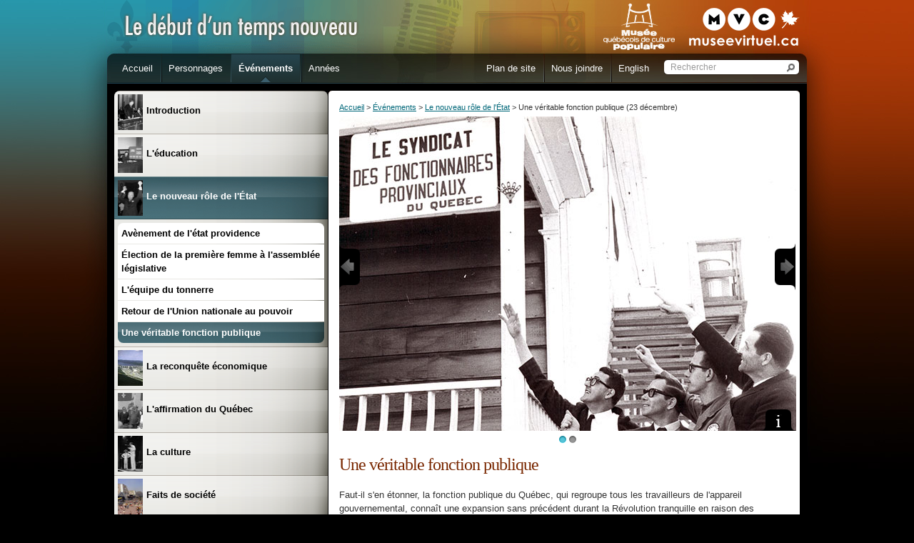

--- FILE ---
content_type: text/html; charset=UTF-8
request_url: https://www.larevolutiontranquille.ca/fr/une-veritable-fonction-publique.php
body_size: 18666
content:
<!DOCTYPE html PUBLIC "-//W3C//DTD XHTML 1.0 Strict//EN" "http://www.w3.org/TR/xhtml1/DTD/xhtml1-strict.dtd">
<html xmlns="http://www.w3.org/1999/xhtml" lang="fr-CA" xml:lang="fr-CA">
<head>
	<meta http-equiv="Content-Type" content="text/html; charset=UTF-8" />
	<meta http-equiv="Content-Language" content="fr" />
	<meta name="language" content="fr-CA" />
	<meta name="title" content="Une v&eacute;ritable fonction publique (23 d&eacute;cembre) - Le d&eacute;but d'un temps nouveau" />
	<meta name="keywords" content="Union nationale, expansion de la fonction publique, expertise dans divers domaines, syndicalisation de la fonction publique, patronage sous Duplessis." />
	<meta name="description" content="La R&eacute;volution tranquille am&egrave;ne la mise en place d&rsquo;une fonction publique plus complexe et plus sp&eacute;cialis&eacute;e, processus amorc&eacute; sous Duplessis." />
	<meta name="robots" content="index, follow" />
	<meta name="viewport" content="width=device-width; initial-scale=1.0; maximum-scale=1.0; user-scalable=0;" />
	<title>Une v&eacute;ritable fonction publique (23 d&eacute;cembre) - Le d&eacute;but d'un temps nouveau</title>
	
	<link rel="schema.dc" href="http://purl.org/dc/elements/1.1" />
	<meta name="dc.title" content="Une v&eacute;ritable fonction publique (23 d&eacute;cembre) - Le d&eacute;but d'un temps nouveau" />
	<meta name="dc.description" content="La R&eacute;volution tranquille am&egrave;ne la mise en place d&rsquo;une fonction publique plus complexe et plus sp&eacute;cialis&eacute;e, processus amorc&eacute; sous Duplessis." />
	<meta name="dc.publisher" content="Mus&eacute;e qu&eacute;b&eacute;cois de culture populaire" />
	<meta name="dc.subject" content="Une v&eacute;ritable fonction publique (23 d&eacute;cembre) - Le d&eacute;but d'un temps nouveau" />
	<meta name="dc.identifier" content="Mus&eacute;e qu&eacute;b&eacute;cois de culture populaire" />
	<meta name="dc.rights" content="Droit d'auteur 2012, Mus&eacute;e qu&eacute;b&eacute;cois de culture populaire" />
	<meta name="dc.creator" content="Mus&eacute;e qu&eacute;b&eacute;cois de culture populaire" />
	<meta name="dc.date.created" content="2012-02-01" />
	<meta name="dc.language" content="fr-CA" />
	
<!-- WebTrends Meta Start -->
	<meta name="WT.rcip-chin_003_01" content="01_003_AEPB_934" />
	<meta name="WT.chinlang" content="Francais" />
<!-- WebTrends Meta End -->
	
	<link rel="stylesheet" type="text/css" href="../css/jquery.fancybox.css" media="screen" />
	<link rel="stylesheet" type="text/css" href="../css/jquery.slides.css" media="screen" />
	<link rel="stylesheet" type="text/css" href="../css/jquery.jscrollpane.css" media="screen" />
	<link rel="stylesheet" type="text/css" href="../css/style.css?v=1769198695" media="screen" />
	<link rel="stylesheet" type="text/css" href="../css/print.css" media="print" />
<!--[if lt IE 7]>
	<link rel="stylesheet" href="../css/ie6.css" type="text/css" media="screen" />
<![endif]-->
<!--[if gte IE 7]>
	<link rel="stylesheet" href="../css/ie7.css" type="text/css" media="screen" />
<![endif]-->
	<link rel="shortcut icon" href="../favicon.ico" type="image/x-icon" />
	<link rel="icon" type="image/ico" href="../favicon.ico" />
	<script type="text/javascript" src="../js/jquery.js"></script>
	<script type="text/javascript" src="../js/jquery.easing.js"></script>
	<script type="text/javascript" src="../js/cookie.js"></script>
	<script type="text/javascript" src="../js/jquery.fancybox.js"></script>
	<script type="text/javascript" src="../js/jquery.slides.js"></script>
	<script type="text/javascript" src="../js/jquery.scrollto.js"></script>
	<script type="text/javascript" src="../js/jquery.mousewheel.js"></script>
	<script type="text/javascript" src="../js/jquery.mwheelintent.js"></script>
	<script type="text/javascript" src="../js/jquery.jscrollpane.js"></script>
	<script type="text/javascript" src="../js/swfobject.js"></script>
	<script type="text/javascript" src="../js/script.js?v=1769198695"></script>
<!--[if lt IE 7]>
	<script type="text/javascript" src="../js/pngfix.js"></script>
<![endif]-->
</head><body>

<div id="container">

	<div id="header">
		<h1>Le d&eacute;but d'un temps nouveau - Une v&eacute;ritable fonction publique (23 d&eacute;cembre)</h1>
		<ul class="hidden">
			<li><a href="#supportingText">Aller au contenu principal</a></li>
			<li><a href="#menu">Aller au menu principal</a></li>
			<li><a href="#smenu">Aller au menu secondaire</a></li>
		</ul>
		<p class="logo"><a href="index.php"><img src="../images/fra_bckg_logo_fr.gif" alt="Le d&eacute;but d'un temps nouveau" /></a></p>
		<div class="logo">
			<p><a href="http://www.museevirtuel-virtualmuseum.ca/index-fra.jsp"><img src="../images/btn_logo_mvc.gif" alt="Mus&eacute;e virtuel du Canada" /></a></p>
			<p><a href="http://www.culturepop.qc.ca/"><img src="../images/btn_logo_mqcp.gif" alt="Mus&eacute;e qu&eacute;b&eacute;cois de culture populaire" /></a></p>
		</div>
	<h2 class="hidden">Menu principal</h2>
	<ul id="menu">
		<li class="item1"><a href="index.php"><span>Accueil</span></a></li>
		<li class="item2"><a href="personnages.php"><span>Personnages</span></a></li>
		<li class="item3"><a href="themes.php" class="current"><span>&Eacute;v&eacute;nements</span></a></li>
		<li class="item4"><a href="annees.php"><span>Ann&eacute;es</span></a></li>
	</ul>
		<ul id="nav">
			<li class="item1"><a href="plan-de-site.php"><span>Plan&nbsp;de&nbsp;site</span></a></li>
			<li class="item2"><a href="nous-joindre.php"><span>Nous&nbsp;joindre</span></a></li>
			<li class="item3"><a href="../en/a-true-public.php" lang="en" xml:lang="en" title="English version"><span>English</span></a></li>
		</ul>
		<form id="formSearch" action="recherche.php" method="get">
			<fieldset>
				<label for="search" class="hidden">Rechercher</label>
				<input type="text" name="search" id="search" value="Rechercher" />
				<input type="submit" name="btnSubmit" id="btnSubmit" value="Rechercher" />
			</fieldset>
		</form>
	</div>

	<div id="content">
		<div id="left">
<!--// #left -->
<h2 class="hidden">Menu secondaire</h2><ul id="smenu">
<li><a href="les-premices-la-periode-de-lapres-guerre.php" rel="../medias/lesage-et-parti-sx.jpg"><span>Introduction</span></a>
<ul>
<li><a href="introduction.php"><span>Pr&eacute;mices</span></a></li>
<li><a href="le-long-regne-de-lunion-nationale.php"><span>Le long r&egrave;gne de l&#039;Union nationale</span></a></li>
<li><a href="desormais.php"><span>D&eacute;sormais</span></a></li>
<li><a href="un-precurseur-de-la-revolution-tranquille.php"><span>Un pr&eacute;curseur de la R&eacute;volution tranquille</span></a></li>
</ul>
</li>
<li><a href="un-element-central-leducation.php" rel="../medias/e6-s7-ss1-p346-64-sx.jpg"><span>L&#039;&eacute;ducation</span></a>
<ul>
<li><a href="le-frere-untel.php"><span>Le fr&egrave;re Untel</span></a></li>
<li><a href="la-creation-du-ministere-de-leducation.php"><span>La cr&eacute;ation du minist&egrave;re de l&#039;&eacute;ducation</span></a></li>
<li><a href="le-rapport-parent.php"><span>Le rapport Parent</span></a></li>
<li><a href="les-cegep.php"><span>Les C&Eacute;GEP et l&#039;Universit&eacute; du Qu&eacute;bec</span></a></li>
<li><a href="lacces-plus-grand-des-femmes-a-leducation.php"><span>L&#039;acc&egrave;s plus grand des femmes &agrave; l&#039;&eacute;ducation</span></a></li>
</ul>
</li>
<li><a href="le-nouveau-role-de-letat.php" rel="../medias/levesque-lesage-gerin-lajoie-sx.jpg"><span>Le nouveau r&ocirc;le de l&#039;&Eacute;tat</span></a>
<ul>
<li><a href="avenement-de-letat-providence.php"><span>Av&egrave;nement de l&#039;&eacute;tat providence</span></a></li>
<li><a href="election-de-la-premiere-femme-a-lassemblee-legislative.php"><span>&Eacute;lection de la premi&egrave;re femme &agrave; l&#039;assembl&eacute;e l&eacute;gislative</span></a></li>
<li><a href="lequipe-du-tonnerre.php"><span>L&#039;&eacute;quipe du tonnerre</span></a></li>
<li><a href="retour-de-lunion-nationale-au-pouvoir.php"><span>Retour de l&#039;Union nationale au pouvoir</span></a></li>
<li class="current"><a href="une-veritable-fonction-publique.php" class="current"><span>Une v&eacute;ritable fonction publique</span></a></li>
</ul>
</li>
<li><a href="la-reconquete-economique.php" rel="../medias/h01-700964-69-5040-c-manic-5-sx.jpg"><span>La reconqu&ecirc;te &eacute;conomique</span></a>
<ul>
<li><a href="la-nationalisation-de-lelectricite.php"><span>La nationalisation de l&#039;&eacute;lectricit&eacute;</span></a></li>
<li><a href="la-societe-generale-de-financement.php"><span>La Soci&eacute;t&eacute; g&eacute;n&eacute;rale de financement</span></a></li>
<li><a href="la-caisse-de-depot-et-placement-du-quebec-et-de-la-regie-des-rentes.php"><span>La Caisse de d&eacute;p&ocirc;t et placement du Qu&eacute;bec et de la R&eacute;gie des rentes</span></a></li>
</ul>
</li>
<li><a href="laffirmation-du-quebec-sur-la-scene-politique.php" rel="../medias/e6-s7-ss1-p6741396-sx.jpg"><span>L&#039;affirmation du Qu&eacute;bec</span></a>
<ul>
<li><a href="le-mouvement-souverainiste.php"><span>Le mouvement souverainiste</span></a></li>
<li><a href="vive-le-quebec-libre.php"><span>Vive le Qu&eacute;bec libre</span></a></li>
<li><a href="les-rapports-entre-le-quebec-et-ottawa.php"><span>Les rapports entre le Qu&eacute;bec et Ottawa</span></a></li>
<li><a href="la-delegation-generale-du-quebec-a-paris.php"><span>La D&eacute;l&eacute;gation g&eacute;n&eacute;rale du Qu&eacute;bec &agrave; Paris</span></a></li>
<li><a href="le-front-de-liberation-du-quebec.php"><span>Le Front de lib&eacute;ration du Qu&eacute;bec</span></a></li>
<li><a href="le-bill-63.php"><span>Le Bill 63</span></a></li>
</ul>
</li>
<li><a href="la-culture-foisonnement-et-eclatement.php" rel="../medias/labelle-02-sx.jpg"><span>La culture</span></a>
<ul>
<li><a href="lostidcho.php"><span>L&#039;Osstidcho</span></a></li>
<li><a href="les-belles-soeurs.php"><span>Les belles-soeurs</span></a></li>
<li><a href="lhumour.php"><span>L&#039;humour</span></a></li>
<li><a href="lere-des-chansonniers.php"><span>L&#039;&Egrave;re des chansonniers</span></a></li>
<li><a href="le-cinema-quebecois.php"><span>Le cin&eacute;ma qu&eacute;b&eacute;cois</span></a></li>
<li><a href="litterature-quebecoise.php"><span>Litt&eacute;rature qu&eacute;b&eacute;coise</span></a></li>
</ul>
</li>
<li><a href="des-faits-de-societe.php" rel="../medias/e6-s7-ss1-p6711098-sx.jpg"><span>Faits de soci&eacute;t&eacute;</span></a>
<ul>
<li><a href="la-naissance-des-mouvements-gauchistes.php"><span>La contestation &eacute;tudiante</span></a></li>
<li><a href="le-recul-de-la-religion.php"><span>Le recul de la religion</span></a></li>
<li><a href="expo-67.php"><span>Expo 67</span></a></li>
<li><a href="un-syndicalisme-revendicatif.php"><span>Un syndicalisme revendicatif</span></a></li>
</ul>
</li>
<li><a href="femmes-et-revolution-tranquille.php" rel="../medias/aline-desjardins03-sx.jpg"><span>R&eacute;volution au f&eacute;minin</span></a>
<ul>
<li><a href="lavenement-de-la-pilule.php"><span>L&#039;av&egrave;nement de la pilule</span></a></li>
<li><a href="laffirmation-feministe.php"><span>L&#039;affirmation f&eacute;ministe</span></a></li>
<li><a href="femmes-daujourdhui.php"><span>Femmes d&#039;aujourd&#039;hui</span></a></li>
<li><a href="les-femmes-a-lassaut-du-monde-du-travail.php"><span>Les femmes &agrave; l&#039;assaut du monde du travail</span></a></li>
<li><a href="la-commission-bird.php"><span>La commission Bird</span></a></li>
</ul>
</li>
<li><a href="epilogue.php" rel="../medias/lesage-et-bourassa-sx.jpg"><span>&Eacute;pilogue</span></a></li>
</ul>
<!-- #left //-->
		</div>
		
		<div id="supportingText">
	<p id="ariane"><a href="index.php">Accueil</a> &gt; <a href="themes.php">&Eacute;v&eacute;nements</a> &gt; <a href="le-nouveau-role-de-letat.php">Le nouveau r&ocirc;le de l&#039;&Eacute;tat</a> &gt; Une v&eacute;ritable fonction publique (23 d&eacute;cembre)</p>

<div id="slides"><div class="slides_container">
	<div class="slide">
		<div class="caption">
			Ouverture du local du Syndicat des fonctionnaires provinciaux du Qu&eacute;bec, section Lasarre en 1967. Sur la photo, apparaissent Jacques Bastien et Roger Boisclair, pr&eacute;sidents, Marcel Hamel, secr&eacute;taire, et Fernand Lapierre, responsable &agrave; l&#039;&eacute;ducation		</div>
		<img src="../medias/fonction-publique-1-g.jpg" alt="Ouverture du local du Syndicat des fonctionnaires provinciaux du Qu&eacute;bec, section Lasarre en 1967" />
	</div>
	<div class="slide">
		<div class="caption">
			En 1964, des repr&eacute;sentants des syndicats des fonctionnaires provinciaux du Qu&eacute;bec rencontrent le premier ministre du Qu&eacute;bec, Jean Lesage, afin de discuter des modalit&eacute;s relatives au vote visant &agrave; d&eacute;terminer le choix de l&#039;organisation qui les repr&eacute;sentera. &Agrave; la gauche de Lesage, on reconna&icirc;t Jean Marchand, pr&eacute;sident de la Conf&eacute;d&eacute;ration des syndicats nationaux (CSN)		</div>
		<img src="../medias/lesage-1966-g.jpg" alt="Repr&eacute;sentants des syndicats des fonctionnaires provinciaux du Qu&eacute;bec rencontrant le premier ministre du Qu&eacute;bec" />
	</div>
</div></div>

<!--// #supportingText -->
<h2>Une v&eacute;ritable fonction publique</h2>

<p>Faut-il s'en &eacute;tonner, la fonction publique du Qu&eacute;bec, qui regroupe tous les travailleurs de l'appareil gouvernemental, conna&icirc;t une expansion sans pr&eacute;c&eacute;dent durant la R&eacute;volution tranquille en raison des interventions de l'&Eacute;tat dans l'&eacute;ducation, la sant&eacute;, les affaires sociales et de la cr&eacute;ation de nouveaux minist&egrave;res, de conseils consultatifs, d'organismes de r&eacute;glementation et d'entreprises publiques. Sous le long r&egrave;gne de l'Union nationale, le nombre de fonctionnaires augmente r&eacute;guli&egrave;rement, passant d'environ 16 000 en 1944 &agrave; 29 000 en 1960, soit une hausse moyenne de 1 000 fonctionnaires par ann&eacute;e. &Agrave; l'aube des ann&eacute;es 1970, leur nombre s'&eacute;l&egrave;ve &agrave; plus de 50 000.</p>

<h3>Le nombre de travailleurs(es) dans la fonction publique du Qu&eacute;bec, 1944-1970</h3>
<p><img src="../medias/graph03.jpg" alt="Le nombre de travailleurs(es) dans la fonction publique du Qu&eacute;bec, 1944-1970" /></p>
<table>
<caption>Le nombre de travailleurs(es) dans la fonction publique du Qu&eacute;bec, 1944-1970</caption>
<thead>
<tr>
<th id="col1">Ann&eacute;</th>
<th id="col2">Nombre de travailleurs(es)</th>
</tr>
</thead>
<tbody>

<tr>
<td headers="col1">1944</td>
<td headers="col2">16 000</td>
</tr>
<tr>
<td headers="col1">1960</td>
<td headers="col2">29 000</td>
</tr>
<tr>
<td headers="col1">1970</td>
<td headers="col2">50 000</td>

</tr>
</tbody>
</table>
<p>Rapidement, la fonction publique qu&eacute;b&eacute;coise d&eacute;veloppe une expertise dans plusieurs domaines. Avant la R&eacute;volution tranquille, elle comprend une bonne cohorte d'avocats et d'ing&eacute;nieurs, mais tr&egrave;s peu de sp&eacute;cialistes en &eacute;conomie, en statistiques et en sociologie. Apr&egrave;s 1960, la fonction publique se dote de syst&egrave;mes d'&eacute;valuation du personnel et de structures administratives, et ses membres peuvent se syndicaliser &agrave; partir de 1964. &Agrave; l'&eacute;poque de Maurice Duplessis, elle est soumise au r&egrave;gne de l'arbitraire et du patronage. Les travailleurs de l'&Eacute;tat ne disposent d'aucun droit, d'aucune s&eacute;curit&eacute; d'emploi et leurs salaires sont bas. De plus, on leur interdit d'adh&eacute;rer &agrave; une organisation syndicale.</p><!-- #supportingText //-->

<h3>&Eacute;v&eacute;nements associ&eacute;s</h3>
<ul><li><a href="le-long-regne-de-lunion-nationale.php">Le long r&egrave;gne de l&#039;Union nationale</a></li><li><a href="avenement-de-letat-providence.php">Av&egrave;nement de l&#039;&eacute;tat providence</a></li></ul>
<h3>Personnages associ&eacute;s</h3>
<ul><li><a href="maurice-duplessis.php">Maurice Duplessis</a></li></ul>
<h3>Ann&eacute;es associ&eacute;es</h3>
<ul><li><a href="1964.php">1964</a></li></ul>
		</div>
	</div>

	<div id="footer">
		<p class="clear flash">Pour une utilisation optimale, vous aurez besoin du plugiciel suivant : <a href="http://www.adobe.com/go/getflashplayer/"><strong>Adobe Flash Player</strong></a></p>
		<div class="left">
			<p><a href="droit-dauteur.php">&copy; Mus&eacute;e qu&eacute;b&eacute;cois de culture populaire 2012. Tous droits r&eacute;serv&eacute;s.</a></p>
		</div>
		<div class="right">
			<ul>
				<li class="item1"><a href="credits-et-partenaires.php"><span>Cr&eacute;dits et partenaires</span></a></li>
				<li class="item2"><a href="bibliographie.php"><span>Bibliographie</span></a></li>
				<li class="item3"><a href="liens-interessants.php"><span>Liens int&eacute;ressants</span></a></li>
				<li class="item4"><a href="objets-dapprentissage.php"><span>Objets d'apprentissage</span></a></li>
			</ul>
		</div>
	</div>

</div>

<!-- START OF SmartSource Data Collector TAG -->
<!-- Copyright (c) 1996-2009 WebTrends Inc.  All rights reserved. -->
<!-- Version: 8.6.2 -->
<!-- Tag Builder Version: 3.0  -->
<!-- Created: 10/2/2009 2:46:54 PM -->
<script src="../js/dcsu1dfvmbmeqp6mbmojcs8h2_3s4w.js" type="text/javascript"></script>
<!-- ============================================================== -->
<!-- Warning: The two script blocks below must remain inline. Moving them to an external -->
<!-- JavaScript include file can cause serious problems with cross-domain tracking. -->
<!-- ============================================================== -->
<script type="text/javascript">
//<![CDATA[
var _tag=new WebTrends();
_tag.dcsGetId();
//]]>>
</script>
<script type="text/javascript">
//<![CDATA[
// Add custom parameters here.
//_tag.DCSext.param_name=param_value;
_tag.dcsCollect();
//]]>>
</script>
<noscript>
<div><img alt="DCSIMG" id="DCSIMG" width="1" height="1" src="http://sdc.rcip-chin.gc.ca/dcsu1dfvmbmeqp6mbmojcs8h2_3s4w/njs.gif?dcsuri=/nojavascript&amp;WT.js=No&amp;WT.tv=8.6.2&amp;WT.rcip-chin_003_01=01_003_AEPB_934&amp;WT.chinlang=Francais"/></div>
</noscript>
<!-- END OF SmartSource Data Collector TAG -->

<script>
(function(i,s,o,g,r,a,m){i['GoogleAnalyticsObject']=r;i[r]=i[r]||function(){
(i[r].q=i[r].q||[]).push(arguments)},i[r].l=1*new Date();a=s.createElement(o),
m=s.getElementsByTagName(o)[0];a.async=1;a.src=g;m.parentNode.insertBefore(a,m)
})(window,document,'script','https://www.google-analytics.com/analytics.js','ga');

ga('create', 'UA-10064821-52', 'auto');
ga('send', 'pageview');
</script>
</body>
</html>

--- FILE ---
content_type: text/css
request_url: https://www.larevolutiontranquille.ca/css/jquery.slides.css
body_size: 2424
content:
/* Touch */
body.ios #slides{
	position: relative;
	width: 640px;
	height: 440px;
	overflow: hidden;
}
body.ios .slides_container{
	display: block;
	position: absolute;
	height: 440px;
	overflow: hidden;
}
body.ios .slide{
	float: left;
}

/* Slideshow */
#slides{
	clear: both;
	position: relative;
	z-index: 100;
}
#slides img{ border-radius: 0.6em; }
.slide{ text-align: center; }
/* Slides container
	Important: 
	Set the width of your slides container
	Set to display none, prevents content flash */
.slides_container{
	width: 640px;
	overflow: hidden;
	position: relative;
	/*display: none;*/
}
/* Each slide
	Important: 
	Set the width of your slides
	If height not specified height will be set by the slide content
	Set to display block */
.slides_container div.slide{
	width: 640px;
	height: 440px;
	display: block;
	/*background: #000000;*/
}
/* Next/prev buttons */
#slides .next, #slides .prev{
	position: absolute;
	top: 160px;
	left: 0;
	width: 30px;
	height: 100px;
	display: block;
	z-index: 101;
	text-decoration: none;
	outline: none;
}
#slides .prev{ background: url('../images/slides/arrow-prev.png') no-repeat center left; }
#slides .next{ background: url('../images/slides/arrow-next.png') no-repeat center left; }
#slides .prev:hover, #slides .next:hover{ background-position: center right; }
#slides .next{ left: 610px; }
#slides .next span, #slides .prev span{ visibility: hidden; }
/* Pagination */
#slides ul.pagination, #supportingText ul.pagination{
	margin: 0 auto;
	padding: 0.5em 0 2em 0;
	width: 100px;
}
.pagination li{
	float: left;
	margin: 0 1px;
	list-style: none;
}
.pagination li a{
	display: block;
	width: 12px;
	height: 0;
	padding-top: 12px;
	background-image: url('../images/slides/pagination.png');
	background-position: 0 0;
	float: left;
	overflow: hidden;
}
.pagination li.current a{ background-position: 0 -12px; }
/* Caption */
.caption{
	display: none;
	position: absolute;
	bottom: -35px;
	padding: 10px;
	background: #000;
	background-image: url('../images/slides/close.gif');
	background-repeat: no-repeat;
	background-position: top right;
	width: 620px;
	color: #fff;
	border-top: 1px solid #000;
	text-align: left;
	cursor: pointer;
	z-index: 300;
}
.caption p{
	margin: 0;
	padding: 0;
}
/* Info */
.info{
	position: absolute;
	bottom: 0;
	right: 0;
	width: 50px;
	height: 35px;
	background-image: url('../images/slides/info.png');
	z-index: 200;
	cursor: pointer;
}

--- FILE ---
content_type: text/css
request_url: https://www.larevolutiontranquille.ca/css/style.css?v=1769198695
body_size: 12090
content:
/* Basic Default Styles */
*{
	margin: 0;
	padding: 0;
}
body{
	background: #000000 url('../images/fra_bckg_body.jpg') no-repeat top center;
	font-family: Arial, Tahoma, sans-serif;
	font-size: 0.8em;
	text-align: center;
	color: #333333;
}
a:link,
a:visited{
	text-decoration: underline;
	color: #016779;
}
a:hover,
a:active{
	text-decoration: none;
	color: #000000;
}
a[rel="external"]{ background: transparent url('../images/ico_external.gif') 99% 40% no-repeat; padding-right: 16px; }
a[href$=".pdf"], a.pdf{ background: transparent url('../images/ico_pdf.gif') 0% 60% no-repeat; padding-left: 20px; }
a.plus{ background: transparent url('../images/ico_plus.gif') 0% 60% no-repeat; padding-left: 12px; }
a.minus{ background: transparent url('../images/ico_minus.gif') 0% 60% no-repeat; padding-left: 12px; }
#so .ico{ background: transparent url('../images/ico_flash.gif') 0% 60% no-repeat; padding: 7px 7px 7px 34px; }
ul{ list-style-type: square; }
img{ border: 0; }
form div{
	padding: 4px 0;
	clear: both;
}
fieldset{
	padding: 6px 0;
	border: 0;
}
label{
	display: block;
	font-weight: bold;
}
input.input,
input.auto,
textarea,
select{
	width: 370px;
	padding: 2px 1px;
	border: 1px solid #d1dae2;
	font-family: Arial, Tahoma, sans-serif;
	font-size: 1em;
}
input.input:focus,
input.auto:focus,
textarea:focus,
select:focus{ border: 1px solid #000000; }
input.auto, select.auto{ width: auto; }
table{
	clear: both;
	width: 100%;
	margin: 6px 0;
	border-collapse: collapse;
	font-size: 0.9em;
}
table span.right{ padding-left: 25px; }
table td,
table th{
	padding: 3px;
	background: #ffffff;
	border: 1px solid #cccccc;
	vertical-align: top;
}
table th{
	background: #355760;
	border: 1px solid #6f8b8f;
	color: #ffffff;
}
table tr.row1, .row1{ background: #eef2f4; }
table tr.row2, .row2{ background: #ffffff; }

/* --------------------------------------------------------------------*/
/* Orientation */
.ui-orientation{
	display: none;
	position: absolute;
	top: 50%;
	left: 50%;
	width: 128px;
	margin: -64px 0 0 -64px;
	padding: 8px;
	background: #000000;
	border-radius: 1em;
	opacity: 0.85;
	z-index: 100;
}
.ui-ico-orientation{
	display: block;
	width: 128px;
	height: 128px;
	margin: 0 auto;
	background: url("../images/ico_orientation.png") no-repeat center center;
}
body.portrait .ui-orientation{ display: block; }
body.portrait div#container{
	width: 768px;
	height: 980px;
}
body.portrait #header *, body.portrait #content, body.portrait #footer{ display: none; }

/* --------------------------------------------------------------------*/
/* Container */
#container, body.portrait #container{
	width: 980px;
	margin: 0 auto;
	padding: 0;
	background: #000000 url('../images/fra_bckg_container.jpg') no-repeat top center;
	text-align: left;
}
#content{
	clear: both;
	min-height: 20px;
	padding: 10px 10px 0 10px;
	background: #000000 url('../images/fra_bckg_content.gif') no-repeat top right;
	line-height: 1.5em;
}
body.home #content{ background: none; }
#content:after{
	clear: both;
	display: block;
	height: 0;
	visibility: hidden;
	content: ".";
}

/* --------------------------------------------------------------------*/
/* Header */
#header{
	position: relative;
	height: 117px;
	padding: 0 10px;
	background: #000000 url('../images/fra_bckg_header.jpg') no-repeat top center;
}
#header a{ color: #ffffff; }
#header p.logo{ float: left; }
#header p.logo a{
	display: block;
	width: 350px;
	height: 75px;
	text-decoration: none;
}
#header p.logo a span{ visibility: hidden; }
#header div.logo p{
	float: right;
	padding: 5px 0 0 5px;
}
#header #formSearch{
	position: absolute;
	top: 75px;
	right: 10px;
	width: 186px;
	padding: 5px 0 5px 4px;
	background: transparent url('../images/fra_bckg_search.gif') no-repeat center right;
}
#header #formSearch input{
	width: 156px;
	padding: 0 0 0 5px;
	background: #ffffff;
	border: 0;
	font-size: 0.9em;
	color: #999999;
}
#header #formSearch #btnSubmit{
	width: 20px;
	background: none;
	overflow: hidden;
	text-indent: -9999px;
	line-height: 0;
	cursor: pointer;
}

/* --------------------------------------------------------------------*/
/* Nav */
ul#nav{
	float: right;
	padding-right: 200px;
	list-style: none;
}
ul#nav li{
	float: left;
	padding: 0 1px;
	background: transparent url('../images/fra_bckg_nav_sep.gif') no-repeat top left;
}
ul#nav li.item1{ background: none; }
ul#nav li a{
	display: block;
	height: 20px;
	padding: 13px 10px 9px 10px;
	text-align: center;
	text-decoration: none;
	color: #ffffff;
}
ul#nav li a:hover,
ul#nav li a.current{ text-decoration: underline; }
ul#nav li a.current{
	background: transparent url('../images/fra_bckg_nav_dn.gif') no-repeat top center;
	text-decoration: none;
	font-weight: bold;
}

/* --------------------------------------------------------------------*/
/* Menu */
ul#menu{
	clear: both;
	float: left;
	list-style: none;
}
ul#menu li{
	float: left;
	padding: 0 1px;
	background: transparent url('../images/fra_bckg_menu_sep.gif') no-repeat top left;
}
ul#menu li.item1{ background: none; }
ul#menu li a{
	display: block;
	height: 20px;
	padding: 13px 10px 9px 10px;
	text-align: center;
	text-decoration: none;
	color: #ffffff;
}
ul#menu li a:hover,
ul#menu li a.current{ text-decoration: underline; }
ul#menu li a.current{
	background: transparent url('../images/fra_bckg_menu_dn.gif') no-repeat top center;
	text-decoration: none;
	font-weight: bold;
}
ul#menu ul{ display: none; }

/* --------------------------------------------------------------------*/
/* Left */
#left{
	float: left;
	width: 299px;
	margin: 0 1px 0 0;
}
#left ul{ list-style: none; }
/*#left div.jspContainer ul#smenu{ width: 286px; }*/
#left div.jspContainer ul#smenu{ width: 299px; }
#left ul li{ clear: both; }
#left ul a, div.scroller p.item a{
	display: block;
	padding: 5px;
	text-decoration: none;
	color: #000000;
	outline: none;
}
#left ul a{ height: 50px; }
#left ul a, body.ios #left ul a:hover{
	background: #dddddd url('../images/fra_bckg_smenu_up.gif') no-repeat top right;
	font-weight: bold;
	color: #000000;
}
#left ul span{
	display: block;
	padding: 13px 0 0 0;
}
#left ul li span.padding{ padding-top: 5px; }
#left ul img, div.scroller p.item img{
	float: left;
	padding: 0 10px 0 0;
}
#left ul a:hover, #left ul a.current{ color: #ffffff; }
#left ul a:hover{ background: #016779 url('../images/fra_bckg_smenu_year_rl.gif') no-repeat top right; }
#left ul a.current{ background: #016779 url('../images/fra_bckg_smenu_rl.gif') no-repeat top right; }
#left ul ul{
	display: none;
	padding: 5px 0 4px 0;
	background: transparent url('../images/fra_bckg_smenu_up.gif') no-repeat bottom right;
}
#left ul li.current ul{ display: block; }
#left ul ul li{
	background: none;
	margin: 0 0 1px 0;
	padding: 0 5px;
}
#left ul ul a, body.ios #left ul ul a:hover{
	height: auto;
	background: #ffffff;
}
#left ul ul a:hover, #left ul ul a.current{ background: #016779 url('../images/fra_bckg_smenu_rl.gif') no-repeat center right; }
#left ul ul span{ padding: 0; }
#left .touchScrollBars{ display: none; }

/* --------------------------------------------------------------------*/
/* Home scroller */
div.scroller{
	position: relative;
	overflow: auto;
}
#supportingText div.scroller{
	width: 936px;
	height: 133px;
}
body.ios #supportingText div.scroller{ height: 120px; }
#supportingText div.scroller .jspPane{ margin: 0 12px; }
#supportingText div.scroller p.item{
	float: left;
	padding: 0;
}
#supportingText div.scroller p.item a, body.ios #supportingText div.scroller p.item a:hover{
	width: 296px;
	height: 110px;
	background: #dddddd url('../images/fra_bckg_scroll_up.gif') no-repeat bottom right;
	color: #000000;
}
#supportingText div.scroller p.item span{
	display: block;
	padding: 20px 5px 0 0;
}
#supportingText div.scroller p.item strong{ font-size: 1.3em; }
#supportingText div.scroller p.item a:hover{ color: #ffffff; }
#supportingText div.personnages p.item a:hover,
#supportingText div.characters p.item a:hover{ background: #016779 url('../images/fra_bckg_scroll_perso_rl.gif') no-repeat bottom right; }
#supportingText div.themes p.item a:hover{ background: #016779 url('../images/fra_bckg_scroll_theme_rl.gif') no-repeat bottom right; }
#supportingText div.annees p.item a:hover,
#supportingText div.years p.item a:hover{ background: #016779 url('../images/fra_bckg_scroll_year_rl.gif') no-repeat bottom right; }

/* --------------------------------------------------------------------*/
/* Right */
#right{
	float: right;
	width: 200px;
}

/* --------------------------------------------------------------------*/
/* Supporting text */
#supportingText{
	width: 640px;
	margin: 10px 0 0 0;
	padding: 0 5px 10px 15px;
	float: left;
	background: #ffffff url('../images/fra_bckg_text.gif') no-repeat bottom left;
}
body.home #supportingText{
	float: none;
	width: auto;
	margin: 10px 0 0 0;
	background: none;
}
body.home a{ color: #ffffff; }
#supportingText p{ padding: 0.5em 0; }
#supportingText ul,
#supportingText ol{ padding: 0.5em 0 0.5em 2em; }
blockquote{
	padding: 0 0 0 3em;
	background: #f7f6f6 url('../images/fra_bckg_quote.gif') no-repeat bottom left;
}
div.box{
	padding: 1em;
	background: #f7f6f6;
}
p#ariane{
	padding: 6px 0;
	line-height: 1.3em;
	font-size: 0.85em;
}
h1{ display: none; }
h2{
	clear: both;
	padding: 0 0 0.5em 0;
	font-family: Georgia, "Times New Roman", Times, serif;
	font-size: 1.9em;
	font-weight: normal;
	line-height: 1.2em;
	letter-spacing: -1px;
	color: #792700;
}
h2.flash-replaced div{ display: none; }
body.home h2{ padding: 0.2em 0; }
h2.personnages, h2.characters{ color: #ffffff; /*#c64b15*/ }
h2.themes{ color: #ffffff; /*#cea208*/ }
h2.annees, h2.years{ color: #ffffff; /*#0887b6;*/ }
h3, legend{
	clear: both;
	padding: 0.2em 0;
	font-size: 1.3em;
	font-weight: bold;
	color: #000000;
}
h4{
	padding: 0.5em 0 0 0;
	font-size: 1.2em;
	font-weight: bold;
}

.left{ float: left; }
.right{ float: right; }
.clear{ clear: both; }
.hidden{ display: none; }
.link{ color: #5ba13b; }
.sold{ color: #5ba13b; font-size: 1.8em; }
#supportingText .avatar{ padding-right: 10px; }
.avatar img{ border: 1px solid #000000; }
.fbshare{ float: right; }
.fbshare a{
	display: block;
	width: 65px;
	height: 18px;
	background: transparent url('../images/ico_share_fr.gif') no-repeat top right;
	text-decoration: none;
}
.fbshare span{ visibility: hidden; }
#supportingText .date{
	padding: 0;
	font-size: 0.85em;
}
#supportingText .center{ text-align: center; }
#supportingText p.msg-alert,
#supportingText p.msg-error,
#supportingText p.msg-confirm{
	clear: both;
	margin: 0 0 6px 0;
	padding: 6px 0 6px 34px;
	border: 1px solid #f9dd34;
	color: #102e44;
}
#supportingText p.msg-alert{ background: #fbf5d0 url('../images/ico_alert.gif') no-repeat 5px 5px; }
#supportingText p.msg-error{
	background: #fef1ec url('../images/ico_error.gif') no-repeat 4px 5px;
	border-color: #cd0a0a;
	color: #cd0a0a;
}
#supportingText p.msg-confirm{
	background: #eefeec url('../images/ico_confirm.gif') no-repeat 4px 5px;
	border-color: #51cd0a;
}
ul#pager{
	padding: 2px 10px;
	list-style: none;
}
ul#pager li{ float: left; }
ul#pager li a,
ul#pager li strong{
	display: block;
	padding: 0 6px;
	text-align: center;
}

#so ul{
	padding: 0;
	list-style: none;
}
#so li{ float: left; }
#so li.so1{ padding-right: 6px; }
#so a{
	position: relative;
	display: block;
	width: 317px;
	height: 243px;
}
#so span{
	position: absolute;
	top: 0;
	left: 0;
	width: 100%;
	height: 100%;
	background: url('../images/ico_play.png') no-repeat center center;
}
#so img{ border-radius: 0.6em; }

/* --------------------------------------------------------------------*/
/* Footer */
#footer{
	clear: both;
	height: 40px;
	padding: 10px 0 0 0;
	font-size: 0.9em;
	color: #ffffff;
}
body.ios #footer{ height: 15px; }
body.ios #footer .flash{ display: none; }
#footer .right{ text-align: right; }
#footer a{ color: #ffffff; }
#footer a:hover{ color: #53d8ff; }
#footer p{
	clear: both;
	padding: 0 0 0 0.5em;
}
#footer ul{ list-style: none; }
#footer ul li{
	float: left;
	padding: 0 5px;
	border-left: 1px solid #444033;
}
#footer ul li.item1{ border: 0; }